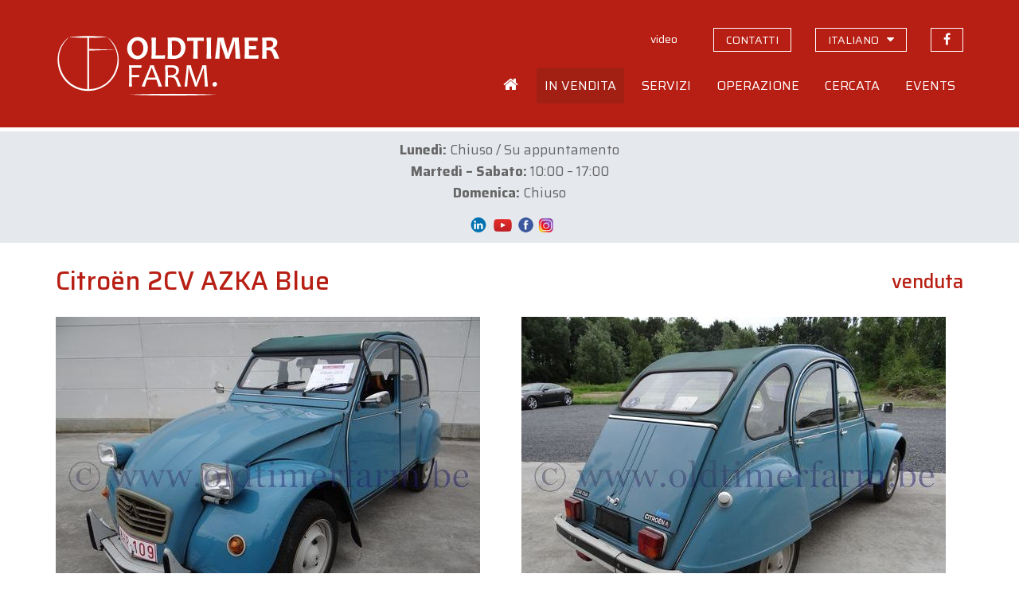

--- FILE ---
content_type: text/html; charset=UTF-8
request_url: https://www.oldtimerfarm.be/it/auto-da-collezione-in-vendita/1677/citroan-2cv-azka-blue.php
body_size: 21504
content:
<!DOCTYPE html>
<html lang="it">
<head>    
        <!--<meta http-equiv="Content-Type" content="text/html; charset=iso-8859-1">-->
    <meta http-equiv="Content-Type" content="text/html; charset=utf-8">
    <meta http-equiv="X-UA-Compatible" content="IE=edge">
    <meta name="viewport" content="width=device-width, initial-scale=1">
    <title>Citro&euml;n 2CV AZKA Blue (1983) venduta - ch. 0715</title>
<meta name='description' content='Venduta a Oldtimerfarm: Citro&euml;n 2CV AZKA Blue (ch. 0715). Oldtimerfarm &egrave; un'organizzazione di vendita, specializzata nella vendita su commissione di auto da collezione.' />
<meta property='og:title' content='Citro&euml;n 2CV AZKA Blue (1983) venduta' />
<meta property='og:description' content='Venduta a Oldtimerfarm (Aalter): Citro&euml;n 2CV AZKA Blue. Oldtimerfarm &egrave; un'organizzazione di vendita, specializzata nella vendita su commissione di auto da collezione.' />
<meta property='og:type' content='article' />
<meta property='og:image' content='https://www.oldtimerfarm.be/oldtimers/228933.jpg' />
<meta property='og:site_name' content='Oldtimerfarm.be' />
<meta property='og:url' content='https://www.oldtimerfarm.be/it/auto-da-collezione-in-vendita/1677/citroan-2cv-azka-blue.php' />
    <link href="/css/bootstrap.min.css" rel="stylesheet">
    <link href="/css/style.min.css?v=10" rel="stylesheet">
    <link href="https://cdnjs.cloudflare.com/ajax/libs/fancybox/3.3.0/jquery.fancybox.min.css" rel="stylesheet" />
    <link href="/css/slick.css" rel="stylesheet" />
    <!--[if lt IE 9]>
      <script src="https://oss.maxcdn.com/html5shiv/3.7.2/html5shiv.min.js"></script>
      <script src="https://oss.maxcdn.com/respond/1.4.2/respond.min.js"></script>
    <![endif]-->
    <script src="/js/jquery.js"></script>
    <script src="/js/lottie.min.js"></script>
    <!-- Google tag (gtag.js) -->
    <script async="" src="https://www.googletagmanager.com/gtag/js?id=G-MPJPWBH9VP"></script>
    <script>
      window.dataLayer = window.dataLayer || [];
      function gtag(){dataLayer.push(arguments);}
      gtag('js', new Date());

      gtag('config', 'G-MPJPWBH9VP');
      gtag('config', 'AW-11276878148');
    </script>
    	<script src="https://scripts.sirv.com/sirv.js"></script>
    <link href="/css/pannellum.css" rel="stylesheet" />
    <script src="/js/pannellum.js"></script>
</head>
<body class="it">
    <header id="header">
  <div class="container">
    <div class="row">
      <div class="col-xxs-12 col-xs-7 col-sm-6 col-md-4">
        <a id="logo_animation" href="/it/home.php"></a>
        <script>
          var animation = bodymovin.loadAnimation({
          container: document.getElementById('logo_animation'),
          path: '/oldtimerfarm-logo.json',
          renderer: 'svg',
          loop: false,
          autoplay: true,
          name: "Oldtimerfarm logo",
          });
        </script>
      </div>
      <div class="col-xxs-12 col-xs-5 col-sm-6 col-md-8">
        <div class="topnav hidden-xs hidden-sm">
          <ul>              
                            <li><a id="navVideos" href="/it/videos.php" class="hidden-xs"><span>video</span></a></li>
              <li><a id="navContact" href="/it/contact.php" class="hidden-xs contact"><span>contatti</span></a></li>
              <li class="language-switch dropdown"><a href="#" class="hidden-xs contact"><span>italiano</span></a>
                  <ul class="dropdown-menu sub-menu">
                      <li><a href="/nl/collectiewagen-te-koop/1677/citroan-2cv-azka-blue.php">Nederlands</a></li>
                      <li><a href="/fr/voiture-de-collection-a-vendre/1677/citroan-2cv-azka-blue.php">Fran&#231;ais</a></li>
                      <li><a href="/en/collection-cars-for-sale/1677/citroan-2cv-azka-blue.php">English</a></li>
                      <li><a href="/de/liebhaberautos-zum-verkauf/1677/citroan-2cv-azka-blue.php">Deutsch</a></li>
                  </ul>
              </li>
              <li><a href="https://www.facebook.com/OldtimerfarmBV/" target="_blank" class="facebook"><span>Ci segua su Facebook</span></a></li>
                          </ul>
        </div>
        <div class="mainnav hidden-xs hidden-sm">
            <ul>
                                                                                    <li class="home">
                <a id="navHome" href="/it/home.php">
                  <span>Home</span>
                </a>
              </li>
              <li class="dropdown">
                <a id="navForSale" href="#">
                  <span>In vendita</span>
                </a>
                <ul class="dropdown-menu sub-menu">
                  <li>
                    <a href="/it/auto-da-collezione-in-vendita.php">Auto in vendita</a>
                  </li>
                  <li>
                    <a href="/it/parti-in-vendita.php">Parti</a>
                  </li>
                  <li>
                    <a href="/it/offerte-speciali.php">Offerte speciali</a>
                  </li>
                  <li>
                    <a href="/it/novita.php">Novit&agrave;</a>
                  </li>
                  <li>
                     <a href="/it/off-market.php">Off market</a>
                  </li>
                  <li>
                    <a href="/it/auto-da-collezione-vendute-2.php">Gi&agrave; vendute</a>
                  </li>
                </ul>
              </li>
              <li class="dropdown">
                <a id="navServices" href="#">
                  <span>Servizi</span>
                </a>
                <ul class="dropdown-menu sub-menu">
                  <li>
                    <a href="/it/manutenzione-riparazioni.php">Manutenzione e riparazioni</a>
                  </li>
                  <li>
                    <a href="/it/restauro.php">Restauro</a>
                  </li>
                  <li>
                    <a href="/it/posteggio.php">Posteggio</a>
                  </li>
                  <li>
                    <a href="/it/consigli.php">Consigli</a>
                  </li>
                  <li>
                    <a href="/it/lodge.php">Lodge</a>
                  </li>
                </ul>
              </li>
              <li class="dropdown">
                <a id="navOperation" href="#">
                  <span>Operazione</span>
                </a>
                <ul class="dropdown-menu sub-menu">
                  <li>
                    <a href="/OTF-brochure.pdf" target="_blank">OTF volantino</a>
                  </li>
                  <li>
                    <a href="/it/acquisto-presso-oldtimerfarm.php">Acquisto</a>
                  </li>
                  <li>
                    <a href="/it/vendita-tramite-oldtimerfarm.php">Vendita</a>
                  </li>
                  <li>
                    <a href="/it/confronto.php">Confronto</a>
                  </li>
                  <li>
                    <a href="/it/compratori-soddisfatti.php">Clienti soddisfatti</a>
                  </li>
                </ul>
              </li>
              <li class="dropdown">
                <a id="navSearched" href="#">
                  <span>Cercata</span>
                </a>
                <ul class="dropdown-menu sub-menu">
                  <li>
                    <a href="/it/cerca-qualcosa.php">Cerca qualcosa?</a>
                  </li>
                  <li>
                    <a href="/it/clienti-cercano.php">I nostri clienti cercano</a>
                  </li>
                </ul>
              </li>
              <li class="dropdown">
                <a id="navEvents" href="#">
                  <span>Events</span>
                </a>
                <ul class="dropdown-menu sub-menu pullright">
                  <li>
                    <a href="/it/eventi.php">La nostra agenda</a>
                  </li>
                  <li>
                    <a href="/it/il-tuo-evento-presso-oldtimerfarm.php">Il Suo evento</a>
                  </li>
                </ul>
              </li>
                          </ul>
          </div>
          <div class="open-phonenav hidden-md hidden-lg">
            <span>MENU</span>
          </div>
      </div>
    </div>
  </div>
</header>	    <div class="phonenav">
        <div class="close-phonenav">
          <span></span>
        </div>
        <div class="language-switch-phone">
            <strong><a href="/nl/collectiewagen-te-koop/1677/citroan-2cv-azka-blue.php">NL</a></strong> - <strong><a href="/fr/voiture-de-collection-a-vendre/1677/citroan-2cv-azka-blue.php">FR</a></strong> - <strong><a href="/en/collection-cars-for-sale/1677/citroan-2cv-azka-blue.php">EN</a></strong> - <strong><a href="/de/liebhaberautos-zum-verkauf/1677/citroan-2cv-azka-blue.php">DE</a></strong> - <strong><a href="/it/auto-da-collezione-in-vendita/1677/citroan-2cv-azka-blue.php">IT</a></strong>
        </div>                   
        <ul>
                                                          <li>
            <a href="/it/home.php">
              <span>Home</span>
            </a>
          </li>
          <li>
            <a href="#">
              <span>In vendita</span>
            </a>
            <ul class="sub-menu">
              <li>
                <a href="/it/auto-da-collezione-in-vendita.php">Auto in vendita</a>
              </li>
              <li>
                <a href="/it/parti-in-vendita.php">Parti</a>
              </li>
              <li>
                <a href="/it/offerte-speciali.php">Offerte speciali</a>
              </li>
              <li>
                <a href="/it/novita.php">Novit&agrave;</a>
              </li>
              <li>
                <a href="/it/off-market.php">Off market</a>
              </li>
              <li>
                <a href="/it/auto-da-collezione-vendute-2.php">Gi&agrave; vendute</a>
              </li>
            </ul>
          </li>
          <li>
            <a href="#">
              <span>Servizi</span>
            </a>
            <ul class="sub-menu">
              <li>
                <a href="/it/manutenzione-riparazioni.php">Manutenzione e riparazioni</a>
              </li>
              <li>
                <a href="/it/restauro.php">Restauro</a>
              </li>
              <li>
                <a href="/it/posteggio.php">Posteggio</a>
              </li>
              <li>
                <a href="/it/consigli.php">Consigli</a>
              </li>
              <li>
                <a href="/it/lodge.php">Lodge</a>
              </li>
            </ul>
          </li>
          <li>
            <a href="#">
              <span>Operazione</span>
            </a>
            <ul class="sub-menu">
              <li>
                <a href="/OTF-brochure.pdf" target="_blank">OTF volantino</a>
              </li>
              <li>
                <a href="/it/acquisto-presso-oldtimerfarm.php">Acquisto</a>
              </li>
              <li>
                <a href="/it/vendita-tramite-oldtimerfarm.php">Vendita</a>
              </li>
              <li>
                <a href="/it/confronto.php">Confronto</a>
              </li>
              <li>
                <a href="/it/compratori-soddisfatti.php">Clienti soddisfatti</a>
              </li>
            </ul>
          </li>
          <li>
            <a href="#">
              <span>Cercata</span>
            </a>
            <ul class="sub-menu">
              <li>
                <a href="/it/cerca-qualcosa.php">Cerca qualcosa?</a>
              </li>
              <li>
                <a href="/it/clienti-cercano.php">I nostri clienti cercano</a>
              </li>
            </ul>
          </li>
          <li>
            <a href="#">
              <span>Events</span>
            </a>
            <ul class="sub-menu">
              <li>
                <a href="/it/eventi.php">La nostra agenda</a>
              </li>
              <li>
                <a href="/it/il-tuo-evento-presso-oldtimerfarm.php">Il Suo evento</a>
              </li>
            </ul>
          </li>
          <li>
            <a href="/it/videos.php">
              <span>Video</span>
            </a>
          </li>
          <li>
            <a href="/it/contact.php">
              <span>Contact</span>
            </a>
          </li>
          <li>
            <a href="https://www.facebook.com/MolenaarO/" target="_blank" class="facebook">Ci segua su Facebook</a>
          </li>
                  </ul>
    </div>
    <section id="message"><div class="container"><div><p style="text-align: center;"><strong data-start="948" data-end="959">Luned&igrave;:</strong> Chiuso / Su appuntamento<br /><strong data-start="987" data-end="1008">Marted&igrave; &ndash; Sabato:</strong> 10:00 &ndash; 17:00<br /><strong data-start="1025" data-end="1038">Domenica:</strong> Chiuso</p>
<p style="text-align: center;" data-start="758" data-end="976"><a href="https://be.linkedin.com/company/oldtimerfarm-bvba"><img src="/upload/LinkedIn-Symbole.png" alt="" width="34" height="19" /></a><a href="https://www.youtube.com/@OldtimerfarmBVBA"><img src="/upload/09f4726125ab5fa8cbcf754b9ba07e7c.png" alt="" width="27" height="24" /></a>&nbsp;<a href="https://www.facebook.com/OldtimerfarmBV/"><img src="/upload/logo-facebook.png" alt="" width="23" height="23" /></a>&nbsp;<a href="https://www.instagram.com/oldtimerfarmbv/"><img src="/upload/instagram%20png.png" alt="" width="20" height="20" /></a></p></div></div></section>
    <section id="detail" class="container">
        <div class="row">
            <div class="col-sm-12 col-lg-9">
                <h1>Citroën 2CV AZKA Blue</h1>
            </div>
            <div class="col-sm-12 col-lg-3">
				<div class="prices">
					<span class='price'>venduta</span>				</div>
            </div>
        </div>
        <div class="row">
			            <div class="col-md-9 col-md-6 popup">
				<a href='https://www.oldtimerfarm.be/oldtimers/228933.jpg' data-fancybox='gallery' data-caption='Citro&euml;n 2CV AZKA Blue (1983)'><img src='https://www.oldtimerfarm.be/oldtimers/228933.jpg'  alt='Citro&euml;n 2CV AZKA Blue (1983)' class='bigimage' /><span class='overlay'><i class='fa fa-search' aria-hidden='true'></i></span></a>            </div>
            <div class="col-md-9 col-md-6 interior">
				<a href='https://www.oldtimerfarm.be/oldtimers/228934.jpg' data-fancybox='gallery' data-caption='Citro&euml;n 2CV AZKA Blue (1983)'><img src='https://www.oldtimerfarm.be/oldtimers/228934.jpg'  alt='Citro&euml;n 2CV AZKA Blue (1983)' class='bigimage' /><span class='overlay'><i class='fa fa-search' aria-hidden='true'></i></span></a>            </div>
			        </div>
        <div class="row">
						            <div class="col-sm-12 col-md-6 col-lg-6 cta"><div class="phone"><a href="tel:0032472401338"><i></i><span>0032 472 40 13 38</span></a></div></div>
            <div class="col-sm-12 col-md-6 col-lg-6 cta"><div class="mail"><a href="/it/contact.php?ref=1677#contactform"><i></i><span>CI SCRIVA UN'E-MAIL</span></a></div></div>
            <div class="col-sm-12 col-md-6 col-lg-6 cta"><div class="visit"><a href="/it/contact.php?ref=1677"><i></i><span>VENGA A TROVARCI</span></a></div></div>
            <div class="col-sm-12 col-md-6 col-lg-6 cta"><div class="visit"><a href="/it/eventi.php"><i></i><span>SIAMO PRESENTI AGLI EVENTI</span></a></div></div>
			        </div>
        <hr />
        <div class="row">
                <div class="col-sm-12 col-md-6">
                    <div id="specifications">
						                        <div>
                            <strong>Riferimento</strong>
                            <span>ch. 0715</span>
                        </div>
						                        <div>
                            <strong>Marchio</strong>
                            <span>Citroën</span>
                        </div>
						                        <div>
                            <strong>Modello</strong>
                            <span>2CV AZKA Blue</span>
                        </div>
						                        <div>
                            <strong>Tipo</strong>
                            <span>
								berline							</span>
                        </div>
						                        <div>
                            <strong>Anno di costruzione</strong>
                            <span>1983</span>
                        </div>
						                        <div>
                            <strong>KM</strong>
                            <span>18200 </span>
                        </div>
						                        <div>
                            <strong>Cilindrata</strong>
                            <span>602</span>
                        </div>
						                        <div>
                            <strong>Cambi</strong>
							<span>manuale</span>                        </div>
						                        <div>
                            <strong>Volante</strong>
                            <span>guida a sinistra</span>
                        </div>
						                    </div>
                    <div class="addthis hidden-xs hidden-sm">
                        <!-- AddThis Button BEGIN -->
                        <div class='addthis_toolbox addthis_default_style addthis_32x32_style socialbar'><a class='addthis_button_facebook'></a><a class='addthis_button_twitter'></a><a class='addthis_button_email'></a><a class='addthis_button_print'></a></div>
                        <script type='text/javascript'>var addthis_config = {'data_track_addressbar':false};</script>
                        <script type='text/javascript' src='https://s7.addthis.com/js/300/addthis_widget.js#pubid=ra-510f6cdd131a961b'></script>
                        <!-- AddThis Button END -->
                    </div>
                </div>
                <div class="col-sm-12 col-md-6">
                    <div id="description">
                        <div></div>
						<span class="readmore">Leggi di pi&ugrave;</span>
                    </div>
                </div>
            </div>
		    </section>
    <footer id="footerblocks">
  <div class="container">
    <div class="row">
      <div class="col-md-6 footerblock">
        <p>
          <strong>Oldtimerfarm BV</strong>
        </p>
        <div class="row">
          <div class="col-xs-12 col-sm-6 col-md-6 footerblock">
            <p>
              <a href="https://www.google.be/maps?q=Lobulckstraat+9,+9880+Aalter" target="_blank">
                Lobulckstraat 9<br />9880 Aalter (BE)
              </a>
            </p>
            <p>
              <a href="tel:0032472401338">0032 472 40 13 38</a><br /><a href="mailto:info@oldtimerfarm.be">info@oldtimerfarm.be</a><br />(NL, FR, DE, EN, IT)
            </p>
          </div>
          <div class="hidden-xs col-sm-6 col-md-6 footerblock links">
            <p>
              &raquo; <a href="/it/auto-da-collezione-in-vendita.php">Vendesi</a><br />&raquo; <a href="/it/auto-da-collezione-vendute-2.php">Auto vendute</a>
            </p>
            <p>
              &raquo; <a href="/it/manutenzione-riparazioni.php">Officina</a><br />&raquo; <a href="/it/restauro.php">Restauro</a><br />&raquo; <a href="/it/posteggio.php">Posteggio</a>
            </p>
    
          </div>
        </div>
      </div>
      <div class="col-md-5 col-md-offset-1 footerblock newsletter">
        <p>
          <strong>Newsletter</strong>
        </p>
        <p>
          Resti sempre al corrente dei nostri affari, nuove auto, eventi e novit&agrave;.
        </p>
        <input id="newsletterEmail" type="text" class="form-control" placeholder="Indirizzo e-mail" value="" onKeyPress="if(event.keyCode==13) {subscribeNewsletter(); return false}" />
        <button type="button" onclick="subscribeNewsletter()">Abbonati</button>
        <div id="newsletterEmailEmpty" class="newsletter-error">Inserisca l'indirizzo e-mail.</div>
        <div id="newsletterEmailInvalid" class="newsletter-error">Inserisca un indirizzo e-mail valido.</div>
        <div id="newsletterConfirmation" class="newsletter-confirmation">Il Suo indirizzo &egrave; stato aggiunto con successo alla nostra mailing list.</div>
      </div>
    </div>
  </div>
</footer>    <footer id="bottomfooter">
  <div class="container">
    <div class="row">
      <div class="col-md-12 col-lg-8">
        <p>
          &copy; <a href="/it/home.php">Oldtimerfarm BV</a> - <a href="/privacy_policy.pdf" target="_blank">Informativa sulla Privacy</a> <!--- <a href="#">Condizioni di vendita</a>-->
        </p>
      </div>
      <div class="hidden-xs hidden-sm hidden-md col-lg-4 developer">
        <p>
          <a href="http://www.webspecialist.be/" target="_blank">Webdesign by WebSpecialist</a>
        </p>
      </div>
    </div>
  </div>
</footer>

    <script src="/js/modernizr.min.js"></script>
<script src="/js/jquery-migrate-1.1.1.js"></script>
<script src="/js/jquery.easing.1.3.js"></script>
<script src="/js/jquery.ui.totop.js"></script>
<script src="/js/slick.min.js"></script>
<script src="/js/jquery.equalheights.min.js"></script>
<script src="https://cdnjs.cloudflare.com/ajax/libs/fancybox/3.3.0/jquery.fancybox.min.js"></script>
<script src="/js/bootstrap-modal.js"></script>
<script src="/js/custom.min.js?v=4"></script>
<script src='https://www.google.com/recaptcha/api.js'></script>	<script>
		$("#navForSale").addClass("active");
	</script>
</body>
</html>

--- FILE ---
content_type: application/javascript
request_url: https://www.oldtimerfarm.be/js/jquery.ui.totop.js
body_size: 2391
content:
(function($){
	$.fn.UItoTop = function(options) {

 		var defaults = {
			text: '',
			min: 200,			
			scrollSpeed: 800,
  			containerID: 'toTop',
			containerHoverID: 'toTopHover',
			easingType: 'linear',
			min_width:parseInt($('body').css("min-width"),10),
			main_width:parseInt($('body').css("min-width"),10)/2
					
 		};

 		var settings = $.extend(defaults, options);
		var containerIDhash = '#' + settings.containerID;
		var containerHoverIDHash = '#'+settings.containerHoverID;
			
		$('body').append('<a href="#" id="'+settings.containerID+'" class="fa fa-chevron-up">'+settings.text+'</a>');
		
		var button_width = parseInt($(containerIDhash).css("width"))+90
		var button_width_1 = parseInt($(containerIDhash).css("width"))+20
		var max_width = defaults.min_width+button_width;
		var margin_right_1 = -(defaults.main_width+button_width_1)
		var margin_right_2 = -(defaults.main_width-20)
		
		function top(){
			if(($(window).width()<=max_width)&&($(window).width()>=defaults.min_width))$(containerIDhash).stop().animate({marginRight:margin_right_2,right:'50%'})
			else if($(window).width()<=defaults.min_width)$(containerIDhash).stop().css({marginRight:0,right:10})
			else $(containerIDhash).stop().animate({marginRight:margin_right_1,right:'95px'})
		}
		top()
		$(containerIDhash).hide().click(function(){			
			$('html, body').stop().animate({scrollTop:0}, settings.scrollSpeed, settings.easingType);
			$('#'+settings.containerHoverID, this).stop().animate({'opacity': 0 }, settings.inDelay, settings.easingType);
			return false;
		})
		
		.prepend('<span id="'+settings.containerHoverID+'"></span>')
		.hover(function() {
				$(containerHoverIDHash, this).stop().animate({
					'opacity': 1
				}, 600, 'linear');
			}, function() { 
				$(containerHoverIDHash, this).stop().animate({
					'opacity': 0
				}, 700, 'linear');
			});
								
		$(window).scroll(function() {
			var sd = $(window).scrollTop();
			if(typeof document.body.style.maxHeight === "undefined") {
				$(containerIDhash).css({
					'position': 'absolute',
					'top': $(window).scrollTop() + $(window).height() - 50
				});
			}
			if ( sd > settings.min ) 
				$(containerIDhash).css({display: 'block'});
			else 
				$(containerIDhash).css({display: 'none'});
		});
		$(window).resize(function(){top()})
};
})(jQuery);

$(window).load(function(){$().UItoTop({easingType: 'easeOutQuart'});})
